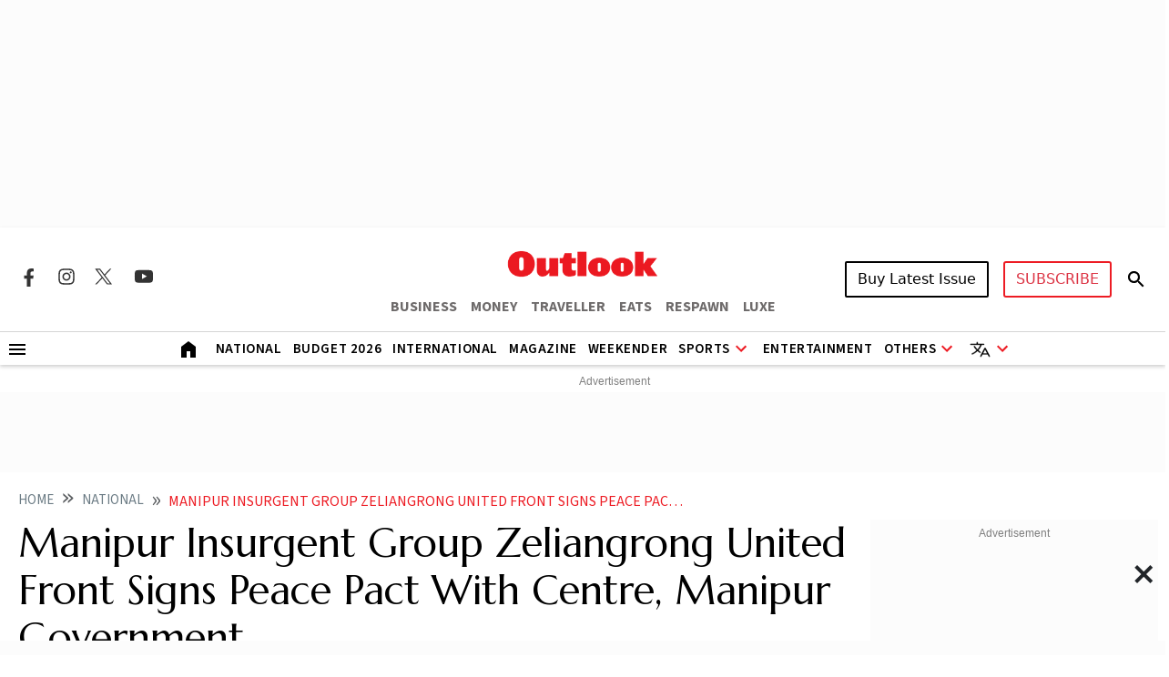

--- FILE ---
content_type: text/html; charset=utf-8
request_url: https://www.google.com/recaptcha/api2/aframe
body_size: 149
content:
<!DOCTYPE HTML><html><head><meta http-equiv="content-type" content="text/html; charset=UTF-8"></head><body><script nonce="oUPuyHptWmiStInetH3l1A">/** Anti-fraud and anti-abuse applications only. See google.com/recaptcha */ try{var clients={'sodar':'https://pagead2.googlesyndication.com/pagead/sodar?'};window.addEventListener("message",function(a){try{if(a.source===window.parent){var b=JSON.parse(a.data);var c=clients[b['id']];if(c){var d=document.createElement('img');d.src=c+b['params']+'&rc='+(localStorage.getItem("rc::a")?sessionStorage.getItem("rc::b"):"");window.document.body.appendChild(d);sessionStorage.setItem("rc::e",parseInt(sessionStorage.getItem("rc::e")||0)+1);localStorage.setItem("rc::h",'1768775785099');}}}catch(b){}});window.parent.postMessage("_grecaptcha_ready", "*");}catch(b){}</script></body></html>

--- FILE ---
content_type: application/javascript; charset=utf-8
request_url: https://fundingchoicesmessages.google.com/f/AGSKWxXb8f68X90M2bkDAciY98b1u49sh3DzqljWhSVz0QoulCohQ_zpa9ogP8FSuCncuISh3LXaYcdAPnYbVbA19U2oQxTjURJtF_Se3uu2jSByyWxcjJfeRQRQnhicJEcYnErx5lTRrx-qDvhKbRp0exYUzKwVQdKh41TtIIL1-MM_Xyr4zkf_Ew8fliU=/__ad_handler./adload._ad_banner.-ad-map/.initdoubleclickadselementcontent?
body_size: -1290
content:
window['29ddc827-f623-4b48-8584-cdcd35f7fcea'] = true;

--- FILE ---
content_type: application/javascript; charset=UTF-8
request_url: https://www.outlookindia.com/cdn-cgi/challenge-platform/scripts/jsd/main.js
body_size: 8148
content:
window._cf_chl_opt={AKGCx8:'b'};~function(L6,kg,kM,kI,kZ,ks,kN,ko,L0,L2){L6=y,function(Y,k,LR,L5,L,F){for(LR={Y:303,k:271,L:326,F:246,z:213,e:189,i:265,S:151,x:255,j:169,G:247,V:187},L5=y,L=Y();!![];)try{if(F=parseInt(L5(LR.Y))/1*(-parseInt(L5(LR.k))/2)+parseInt(L5(LR.L))/3*(-parseInt(L5(LR.F))/4)+-parseInt(L5(LR.z))/5*(-parseInt(L5(LR.e))/6)+parseInt(L5(LR.i))/7+parseInt(L5(LR.S))/8+parseInt(L5(LR.x))/9*(-parseInt(L5(LR.j))/10)+-parseInt(L5(LR.G))/11*(-parseInt(L5(LR.V))/12),F===k)break;else L.push(L.shift())}catch(z){L.push(L.shift())}}(C,552507),kg=this||self,kM=kg[L6(267)],kI={},kI[L6(373)]='o',kI[L6(281)]='s',kI[L6(273)]='u',kI[L6(297)]='z',kI[L6(203)]='n',kI[L6(293)]='I',kI[L6(182)]='b',kZ=kI,kg[L6(166)]=function(Y,L,F,z,LO,Lf,Ll,Ly,i,x,j,G,V,H,Q){if(LO={Y:374,k:311,L:347,F:276,z:347,e:362,i:261,S:248,x:261,j:319,G:266,V:217,H:334,Q:149,h:264,T:251,n:196,m:161},Lf={Y:318,k:314,L:217,F:376,z:294},Ll={Y:361,k:381,L:252,F:155},Ly=L6,i={'oJcPA':function(h,T){return h<T},'XlLLf':function(h,T){return h+T},'giCvw':function(h,T){return h(T)},'ZQExY':function(h,T){return h===T},'uxELR':Ly(LO.Y),'nkwUg':function(h,T){return h+T},'YMihl':function(h,T){return h+T}},L===null||L===void 0)return z;for(x=kU(L),Y[Ly(LO.k)][Ly(LO.L)]&&(x=x[Ly(LO.F)](Y[Ly(LO.k)][Ly(LO.z)](L))),x=Y[Ly(LO.e)][Ly(LO.i)]&&Y[Ly(LO.S)]?Y[Ly(LO.e)][Ly(LO.x)](new Y[(Ly(LO.S))](x)):function(T,LY,E){for(LY=Ly,T[LY(Lf.Y)](),E=0;i[LY(Lf.k)](E,T[LY(Lf.L)]);T[E]===T[i[LY(Lf.F)](E,1)]?T[LY(Lf.z)](E+1,1):E+=1);return T}(x),j='nAsAaAb'.split('A'),j=j[Ly(LO.j)][Ly(LO.G)](j),G=0;G<x[Ly(LO.V)];V=x[G],H=kd(Y,L,V),i[Ly(LO.H)](j,H)?(Q='s'===H&&!Y[Ly(LO.Q)](L[V]),i[Ly(LO.h)](i[Ly(LO.T)],i[Ly(LO.n)](F,V))?S(F+V,H):Q||S(F+V,L[V])):S(i[Ly(LO.m)](F,V),H),G++);return z;function S(T,E,Lq){Lq=Ly,Object[Lq(Ll.Y)][Lq(Ll.k)][Lq(Ll.L)](z,E)||(z[E]=[]),z[E][Lq(Ll.F)](T)}},ks=L6(270)[L6(357)](';'),kN=ks[L6(319)][L6(266)](ks),kg[L6(256)]=function(k,L,F1,Lk,F,z,i,S,x,j){for(F1={Y:355,k:295,L:346,F:217,z:194,e:155,i:186},Lk=L6,F={},F[Lk(F1.Y)]=function(G,V){return G===V},F[Lk(F1.k)]=function(G,V){return G+V},z=F,i=Object[Lk(F1.L)](L),S=0;S<i[Lk(F1.F)];S++)if(x=i[S],z[Lk(F1.Y)]('f',x)&&(x='N'),k[x]){for(j=0;j<L[i[S]][Lk(F1.F)];z[Lk(F1.Y)](-1,k[x][Lk(F1.z)](L[i[S]][j]))&&(kN(L[i[S]][j])||k[x][Lk(F1.e)](z[Lk(F1.k)]('o.',L[i[S]][j]))),j++);}else k[x]=L[i[S]][Lk(F1.i)](function(G){return'o.'+G})},ko=null,L0=kB(),L2=function(zS,zi,ze,zz,zF,zY,Ln,k,L,F,z){return zS={Y:214,k:215,L:354,F:342,z:242,e:340,i:224,S:307},zi={Y:253,k:329,L:333,F:357,z:386,e:216,i:199,S:202,x:155,j:309,G:206,V:165,H:203,Q:329,h:199,T:171,n:163,m:329,E:228,b:209,c:180,A:360,v:212,P:315,R:226,g:145,M:163,I:329,Z:234,X:178,d:377,U:155,s:377,N:245},ze={Y:363,k:217},zz={Y:337},zF={Y:364,k:217,L:377,F:361,z:381,e:252,i:178,S:381,x:262,j:357,G:381,V:252,H:253,Q:337,h:232,T:155,n:288,m:253,E:335,b:219,c:176,A:321,v:155,P:353,R:155,g:337,M:329,I:221,Z:383,X:309,d:361,U:252,s:234,N:144,K:342,o:280,a:155,W:345,D:301,l:194,f:186,O:242,J:191,B:331,C0:174,C1:344,C2:363,C3:155,C4:317,C5:216,C6:364,C7:345,C8:228,C9:258,CC:341,Cy:378,Cq:300,CY:145},zY={Y:272,k:377},Ln=L6,k={'NIadt':Ln(zS.Y),'Gwhgb':function(e,i){return i===e},'frTCP':Ln(zS.k),'WMiYc':function(e,i){return i&e},'CnpTP':function(e,i){return e<i},'hpkFp':function(e,i){return e+i},'MisKj':Ln(zS.L),'evNeH':function(e,i){return e>i},'XAaCv':function(e,i){return e-i},'OGALl':function(e,i){return e(i)},'UzOxU':function(e,i){return i|e},'oUDfR':function(e,i){return e&i},'NqLfM':function(e,i){return i==e},'vfocm':function(e,i){return e-i},'INlIY':function(e,i){return e(i)},'kzESY':function(e,i){return e<i},'EynII':function(e,i){return i==e},'AVvPH':function(e,i){return i!==e},'WHzdV':function(e,i){return e===i},'eOaKA':Ln(zS.F),'Ybkvk':function(e,i){return e==i},'XQdJq':function(e,i){return e<<i},'BSDpH':Ln(zS.z),'mCncT':function(e,i){return e<i},'YCVNq':function(e,i){return e(i)},'sOxre':function(e,i){return e>i},'LSbUo':function(e,i){return i==e},'cnwos':function(e,i){return e&i},'wmprC':function(e,i){return e==i},'aKYPm':function(e,i){return i==e},'GJnjF':function(e,i){return e-i},'MyYJm':function(e,i){return e(i)},'zWPtX':function(e,i){return e(i)},'tDHuR':function(e,i){return e!=i},'DgbIm':function(e,i){return e==i},'oSVnC':Ln(zS.e),'XrsZB':function(e,i){return i&e},'QEtFO':function(e,i){return e==i},'njHnL':function(e,i){return e<i},'FkHEU':function(e,i){return e(i)},'ehyin':function(e,i){return e-i},'rdOSS':function(e,i){return e==i},'gSGru':function(e,i){return i*e},'Lycge':function(e,i){return e-i},'SXlgv':function(e,i){return e==i}},L=String[Ln(zS.i)],F={'h':function(e){return e==null?'':F.g(e,6,function(i,Lu){return Lu=y,k[Lu(zY.Y)][Lu(zY.k)](i)})},'g':function(i,S,x,Lr,j,G,V,H,Q,T,E,A,P,R,M,K,o,W,D,I,Z,X,U,s){if(Lr=Ln,null==i)return'';for(G={},V={},H='',Q=2,T=3,E=2,A=[],P=0,R=0,M=0;k[Lr(zF.Y)](M,i[Lr(zF.k)]);M+=1)if(I=i[Lr(zF.L)](M),Object[Lr(zF.F)][Lr(zF.z)][Lr(zF.e)](G,I)||(G[I]=T++,V[I]=!0),Z=k[Lr(zF.i)](H,I),Object[Lr(zF.F)][Lr(zF.S)][Lr(zF.e)](G,Z))H=Z;else for(X=k[Lr(zF.x)][Lr(zF.j)]('|'),U=0;!![];){switch(X[U++]){case'0':H=String(I);continue;case'1':Q--;continue;case'2':if(Object[Lr(zF.F)][Lr(zF.G)][Lr(zF.V)](V,H)){if(k[Lr(zF.H)](256,H[Lr(zF.Q)](0))){for(j=0;j<E;P<<=1,R==k[Lr(zF.h)](S,1)?(R=0,A[Lr(zF.T)](k[Lr(zF.n)](x,P)),P=0):R++,j++);for(s=H[Lr(zF.Q)](0),j=0;k[Lr(zF.m)](8,j);P=k[Lr(zF.E)](P<<1,k[Lr(zF.b)](s,1)),k[Lr(zF.c)](R,k[Lr(zF.A)](S,1))?(R=0,A[Lr(zF.v)](k[Lr(zF.P)](x,P)),P=0):R++,s>>=1,j++);}else{for(s=1,j=0;k[Lr(zF.Y)](j,E);P=s|P<<1,R==k[Lr(zF.A)](S,1)?(R=0,A[Lr(zF.R)](x(P)),P=0):R++,s=0,j++);for(s=H[Lr(zF.g)](0),j=0;16>j;P=P<<1|1&s,S-1==R?(R=0,A[Lr(zF.v)](x(P)),P=0):R++,s>>=1,j++);}Q--,0==Q&&(Q=Math[Lr(zF.M)](2,E),E++),delete V[H]}else for(s=G[H],j=0;k[Lr(zF.I)](j,E);P=P<<1|1&s,R==S-1?(R=0,A[Lr(zF.R)](x(P)),P=0):R++,s>>=1,j++);continue;case'3':G[Z]=T++;continue;case'4':k[Lr(zF.Z)](0,Q)&&(Q=Math[Lr(zF.M)](2,E),E++);continue}break}if(k[Lr(zF.X)]('',H)){if(Object[Lr(zF.d)][Lr(zF.G)][Lr(zF.U)](V,H)){if(256>H[Lr(zF.Q)](0)){if(k[Lr(zF.s)](k[Lr(zF.N)],Lr(zF.K))){for(j=0;j<E;P<<=1,k[Lr(zF.o)](R,S-1)?(R=0,A[Lr(zF.a)](x(P)),P=0):R++,j++);for(s=H[Lr(zF.g)](0),j=0;8>j;P=k[Lr(zF.W)](P,1)|s&1,S-1==R?(R=0,A[Lr(zF.R)](x(P)),P=0):R++,s>>=1,j++);}else if(K=L[P],k[Lr(zF.D)]('f',K)&&(K='N'),R[K]){for(o=0;o<S[M[I]][Lr(zF.k)];-1===Z[K][Lr(zF.l)](X[s[U]][o])&&(s(N[K[o]][o])||P[K][Lr(zF.T)]('o.'+W[D[x]][o])),o++);}else K[K]=O[J[B]][Lr(zF.f)](function(C3){return'o.'+C3})}else if(Lr(zF.O)===k[Lr(zF.J)]){for(s=1,j=0;k[Lr(zF.B)](j,E);P=s|P<<1,S-1==R?(R=0,A[Lr(zF.a)](k[Lr(zF.C0)](x,P)),P=0):R++,s=0,j++);for(s=H[Lr(zF.Q)](0),j=0;k[Lr(zF.C1)](16,j);P=k[Lr(zF.E)](k[Lr(zF.W)](P,1),1&s),k[Lr(zF.C2)](R,S-1)?(R=0,A[Lr(zF.C3)](x(P)),P=0):R++,s>>=1,j++);}else for(o=k[Lr(zF.C4)][Lr(zF.j)]('|'),W=0;!![];){switch(o[W++]){case'0':H>>=1;continue;case'1':A|=L*(0<D?1:0);continue;case'2':0==T&&(Q=I,E=R(j++));continue;case'3':D=k[Lr(zF.C5)](H,Q);continue;case'4':P<<=1;continue}break}Q--,0==Q&&(Q=Math[Lr(zF.M)](2,E),E++),delete V[H]}else for(s=G[H],j=0;k[Lr(zF.C6)](j,E);P=k[Lr(zF.C7)](P,1)|k[Lr(zF.C8)](s,1),S-1==R?(R=0,A[Lr(zF.a)](x(P)),P=0):R++,s>>=1,j++);Q--,k[Lr(zF.C9)](0,Q)&&E++}for(s=2,j=0;j<E;P=k[Lr(zF.W)](P,1)|s&1.53,k[Lr(zF.CC)](R,k[Lr(zF.Cy)](S,1))?(R=0,A[Lr(zF.C3)](k[Lr(zF.Cq)](x,P)),P=0):R++,s>>=1,j++);for(;;)if(P<<=1,S-1==R){A[Lr(zF.R)](x(P));break}else R++;return A[Lr(zF.CY)]('')},'j':function(e,Lm){return Lm=Ln,e==null?'':k[Lm(ze.Y)]('',e)?null:F.i(e[Lm(ze.k)],32768,function(i,LE){return LE=Lm,e[LE(zz.Y)](i)})},'i':function(i,S,x,Lb,j,G,V,H,Q,T,E,A,P,R,M,I,s,Z,X,U,K,o){for(Lb=Ln,j=[],G=4,V=4,H=3,Q=[],A=x(0),P=S,R=1,T=0;k[Lb(zi.Y)](3,T);j[T]=T,T+=1);for(M=0,I=Math[Lb(zi.k)](2,2),E=1;E!=I;)for(Z=Lb(zi.L)[Lb(zi.F)]('|'),X=0;!![];){switch(Z[X++]){case'0':M|=E*(0<U?1:0);continue;case'1':P==0&&(P=S,A=k[Lb(zi.z)](x,R++));continue;case'2':P>>=1;continue;case'3':E<<=1;continue;case'4':U=A&P;continue}break}switch(M){case 0:for(M=0,I=Math[Lb(zi.k)](2,8),E=1;I!=E;U=k[Lb(zi.e)](A,P),P>>=1,P==0&&(P=S,A=x(R++)),M|=(0<U?1:0)*E,E<<=1);s=L(M);break;case 1:for(M=0,I=Math[Lb(zi.k)](2,16),E=1;k[Lb(zi.i)](E,I);U=A&P,P>>=1,k[Lb(zi.S)](0,P)&&(P=S,A=x(R++)),M|=(0<U?1:0)*E,E<<=1);s=L(M);break;case 2:return''}for(T=j[3]=s,Q[Lb(zi.x)](s);;)if(k[Lb(zi.j)](k[Lb(zi.G)],k[Lb(zi.G)]))return K=M[Lb(zi.V)],!K?null:(o=K.i,typeof o!==Lb(zi.H)||o<30)?null:o;else{if(R>i)return'';for(M=0,I=Math[Lb(zi.Q)](2,H),E=1;k[Lb(zi.h)](E,I);U=k[Lb(zi.T)](A,P),P>>=1,k[Lb(zi.n)](0,P)&&(P=S,A=x(R++)),M|=E*(0<U?1:0),E<<=1);switch(s=M){case 0:for(M=0,I=Math[Lb(zi.m)](2,8),E=1;I!=E;U=k[Lb(zi.E)](A,P),P>>=1,0==P&&(P=S,A=x(R++)),M|=(k[Lb(zi.b)](0,U)?1:0)*E,E<<=1);j[V++]=k[Lb(zi.c)](L,M),s=k[Lb(zi.A)](V,1),G--;break;case 1:for(M=0,I=Math[Lb(zi.Q)](2,16),E=1;I!=E;U=k[Lb(zi.E)](A,P),P>>=1,k[Lb(zi.v)](0,P)&&(P=S,A=x(R++)),M|=k[Lb(zi.P)](0<U?1:0,E),E<<=1);j[V++]=L(M),s=k[Lb(zi.R)](V,1),G--;break;case 2:return Q[Lb(zi.g)]('')}if(k[Lb(zi.M)](0,G)&&(G=Math[Lb(zi.I)](2,H),H++),j[s])s=j[s];else if(k[Lb(zi.Z)](s,V))s=k[Lb(zi.X)](T,T[Lb(zi.d)](0));else return null;Q[Lb(zi.U)](s),j[V++]=T+s[Lb(zi.s)](0),G--,T=s,k[Lb(zi.N)](0,G)&&(G=Math[Lb(zi.k)](2,H),H++)}}},z={},z[Ln(zS.S)]=F.h,z}(),L3();function kD(Fk,LS,Y,k){if(Fk={Y:201,k:306},LS=L6,Y={'rdmAy':function(L){return L()},'zgbRO':function(L,F,z){return L(F,z)}},k=Y[LS(Fk.Y)](kp),null===k)return;ko=(ko&&clearTimeout(ko),Y[LS(Fk.k)](setTimeout,function(){ka()},1e3*k))}function kX(k,L,Lg,L7,F,z){return Lg={Y:197,k:162,L:208,F:208,z:361,e:348,i:252,S:194},L7=L6,F={},F[L7(Lg.Y)]=L7(Lg.k),z=F,L instanceof k[L7(Lg.L)]&&0<k[L7(Lg.F)][L7(Lg.z)][L7(Lg.e)][L7(Lg.i)](L)[L7(Lg.S)](z[L7(Lg.Y)])}function kK(F4,LL,L,F,z,i,S,x,j,G){L=(F4={Y:243,k:349,L:181,F:324,z:357,e:164,i:366,S:250,x:368,j:179,G:229,V:259,H:156,Q:240,h:168,T:184,n:368,m:372,E:220,b:304,c:369,A:316},LL=L6,{'DIuMg':LL(F4.Y),'WJAzN':function(V,H,Q,h,T){return V(H,Q,h,T)},'HzcRi':LL(F4.k),'FKgkK':function(V,H){return V===H},'HRaXP':LL(F4.L)});try{for(F=LL(F4.F)[LL(F4.z)]('|'),z=0;!![];){switch(F[z++]){case'0':j=pRIb1(x,x[LL(F4.e)]||x[L[LL(F4.i)]],'n.',j);continue;case'1':S[LL(F4.S)]='-1';continue;case'2':return i={},i.r=j,i.e=null,i;case'3':j=L[LL(F4.x)](pRIb1,x,S[LL(F4.j)],'d.',j);continue;case'4':S=kM[LL(F4.G)](L[LL(F4.V)]);continue;case'5':x=S[LL(F4.H)];continue;case'6':kM[LL(F4.Q)][LL(F4.h)](S);continue;case'7':kM[LL(F4.Q)][LL(F4.T)](S);continue;case'8':j={};continue;case'9':j=L[LL(F4.n)](pRIb1,x,x,'',j);continue;case'10':S[LL(F4.m)]=LL(F4.E);continue}break}}catch(V){if(L[LL(F4.b)](LL(F4.L),L[LL(F4.c)]))return G={},G.r={},G.e=V,G;else G(LL(F4.A))}}function L3(zT,zt,zH,zV,Lc,Y,k,L,F,z){if(zT={Y:371,k:351,L:148,F:165,z:175,e:185,i:231,S:237,x:227,j:339,G:283,V:286,H:327,Q:350},zt={Y:351,k:200,L:175,F:231,z:237,e:257,i:207,S:350,x:323},zH={Y:175},zV={Y:158},Lc=L6,Y={'Zxdjt':function(e){return e()},'wfiUR':Lc(zT.Y),'brPxK':Lc(zT.k),'DGmcw':Lc(zT.L),'zspoP':function(e,i){return i!==e}},k=kg[Lc(zT.F)],!k)return;if(!Y[Lc(zT.z)](kO))return;(L=![],F=function(LA,e){if(LA=Lc,e={'oDFey':function(i,S,x){return i(S,x)}},!L){if(L=!![],!Y[LA(zH.Y)](kO))return;ka(function(i,Lw){Lw=LA,e[Lw(zV.Y)](L4,k,i)})}},Y[Lc(zT.e)](kM[Lc(zT.i)],Lc(zT.S)))?Lc(zT.x)!==Lc(zT.j)?F():k(Y[Lc(zT.G)]):kg[Lc(zT.V)]?kM[Lc(zT.V)](Lc(zT.H),F):(z=kM[Lc(zT.Q)]||function(){},kM[Lc(zT.Q)]=function(Lv){if(Lv=Lc,Lv(zt.Y)===Y[Lv(zt.k)]){if(Y[Lv(zt.L)](z),kM[Lv(zt.F)]!==Lv(zt.z)){if(Y[Lv(zt.e)]!==Lv(zt.i))kM[Lv(zt.S)]=z,F();else return k[Lv(zt.x)](function(){}),'p'}}else return null})}function y(q,Y,k,L){return q=q-144,k=C(),L=k[q],L}function kf(Fz,Lj,Y){return Fz={Y:165,k:290},Lj=L6,Y=kg[Lj(Fz.Y)],Math[Lj(Fz.k)](+atob(Y.t))}function kd(k,L,F,LU,LX,L8,z,e,i,S){e=(LU={Y:249,k:325,L:238,F:274,z:296,e:275,i:277,S:292,x:152,j:263,G:260,V:367,H:238,Q:373,h:313,T:238,n:323,m:362,E:241},LX={Y:249},L8=L6,z={},z[L8(LU.Y)]=L8(LU.k),z[L8(LU.L)]=function(j,G){return G==j},z[L8(LU.F)]=L8(LU.z),z[L8(LU.e)]=L8(LU.i),z[L8(LU.S)]=function(j,G){return j===G},z[L8(LU.x)]=function(j,G){return G==j},z);try{i=L[F]}catch(x){if(L8(LU.j)!==L8(LU.G))return'i';else F[L8(LU.k)]=5e3,z[L8(LU.V)]=function(L9){L9=L8,i(e[L9(LX.Y)])}}if(e[L8(LU.H)](null,i))return void 0===i?'u':'x';if(L8(LU.Q)==typeof i){if(L8(LU.h)!==e[L8(LU.F)])try{if(e[L8(LU.T)](e[L8(LU.e)],typeof i[L8(LU.n)]))return i[L8(LU.n)](function(){}),'p'}catch(G){}else return![]}return k[L8(LU.m)][L8(LU.E)](i)?'a':i===k[L8(LU.m)]?'D':i===!0?'T':e[L8(LU.S)](!1,i)?'F':(S=typeof i,e[L8(LU.x)](L8(LU.i),S)?kX(k,i)?'N':'f':kZ[S]||'?')}function L1(F,z,Fb,LT,i,S,x,j,G,V,H,Q,h){if(Fb={Y:385,k:338,L:356,F:359,z:190,e:146,i:188,S:358,x:173,j:165,G:153,V:172,H:305,Q:230,h:332,T:147,n:285,m:159,E:183,b:325,c:367,A:150,v:308,P:305,R:308,g:287,M:322,I:305,Z:328,X:302,d:375,U:384,s:198,N:336,K:352,o:307},LT=L6,i={'CHxam':function(T,n){return T(n)},'zKOzv':LT(Fb.Y),'Vakjh':function(T,n){return T+n},'JdSDY':LT(Fb.k),'WVkPO':LT(Fb.L),'vTnXh':LT(Fb.F)},!i[LT(Fb.z)](kl,0))return i[LT(Fb.e)]===i[LT(Fb.e)]?![]:h[LT(Fb.i)]()<F;x=(S={},S[LT(Fb.S)]=F,S[LT(Fb.x)]=z,S);try{j=kg[LT(Fb.j)],G=i[LT(Fb.G)](i[LT(Fb.G)](i[LT(Fb.V)],kg[LT(Fb.H)][LT(Fb.Q)])+i[LT(Fb.h)]+j.r,i[LT(Fb.T)]),V=new kg[(LT(Fb.n))](),V[LT(Fb.m)](LT(Fb.E),G),V[LT(Fb.b)]=2500,V[LT(Fb.c)]=function(){},H={},H[LT(Fb.A)]=kg[LT(Fb.H)][LT(Fb.A)],H[LT(Fb.v)]=kg[LT(Fb.P)][LT(Fb.R)],H[LT(Fb.g)]=kg[LT(Fb.H)][LT(Fb.g)],H[LT(Fb.M)]=kg[LT(Fb.I)][LT(Fb.Z)],H[LT(Fb.X)]=L0,Q=H,h={},h[LT(Fb.d)]=x,h[LT(Fb.U)]=Q,h[LT(Fb.s)]=LT(Fb.N),V[LT(Fb.K)](L2[LT(Fb.o)](h))}catch(n){}}function kB(Fu,Lt){return Fu={Y:282,k:282},Lt=L6,crypto&&crypto[Lt(Fu.Y)]?crypto[Lt(Fu.k)]():''}function L4(F,z,zn,LP,e,i,S,x){if(zn={Y:218,k:316,L:278,F:268,z:343,e:210,i:154,S:330,x:279,j:198,G:310,V:269,H:235,Q:192,h:193,T:268,n:235,m:343,E:160,b:192,c:193,A:282,v:282},LP=L6,e={},e[LP(zn.Y)]=LP(zn.k),e[LP(zn.L)]=LP(zn.F),e[LP(zn.z)]=LP(zn.e),i=e,!F[LP(zn.i)])return LP(zn.S)!==LP(zn.x);if(z===i[LP(zn.Y)])S={},S[LP(zn.j)]=LP(zn.G),S[LP(zn.V)]=F.r,S[LP(zn.H)]=LP(zn.k),kg[LP(zn.Q)][LP(zn.h)](S,'*');else if(LP(zn.T)===i[LP(zn.L)])x={},x[LP(zn.j)]=LP(zn.G),x[LP(zn.V)]=F.r,x[LP(zn.n)]=i[LP(zn.m)],x[LP(zn.E)]=z,kg[LP(zn.b)][LP(zn.c)](x,'*');else return F&&z[LP(zn.A)]?e[LP(zn.v)]():''}function kl(k,FF,Lx,L,F){return FF={Y:299,k:299,L:188},Lx=L6,L={},L[Lx(FF.Y)]=function(z,e){return z<e},F=L,F[Lx(FF.k)](Math[Lx(FF.L)](),k)}function kJ(Y,k,Fn,FT,Ft,Fh,LV,L,F,z,e){Fn={Y:205,k:165,L:291,F:305,z:285,e:159,i:183,S:298,x:223,j:338,G:230,V:167,H:154,Q:325,h:367,T:170,n:239,m:254,E:195,b:222,c:222,A:154,v:352,P:307,R:365},FT={Y:370,k:371},Ft={Y:289,k:320,L:380,F:320,z:284,e:177,i:316,S:382},Fh={Y:225,k:325},LV=L6,L={'IwrOT':function(i,S){return i(S)},'LRcRb':function(i,S){return i>=S},'DcIly':function(i,S){return i<S},'SPMrU':LV(Fn.Y),'asuvP':function(i,S){return i(S)},'bVHwX':function(i,S){return i+S},'vJagA':function(i,S){return i+S},'ubJpE':function(i){return i()}},F=kg[LV(Fn.k)],console[LV(Fn.L)](kg[LV(Fn.F)]),z=new kg[(LV(Fn.z))](),z[LV(Fn.e)](LV(Fn.i),L[LV(Fn.S)](L[LV(Fn.x)](LV(Fn.j),kg[LV(Fn.F)][LV(Fn.G)]),LV(Fn.V))+F.r),F[LV(Fn.H)]&&(z[LV(Fn.Q)]=5e3,z[LV(Fn.h)]=function(LH){LH=LV,L[LH(Fh.Y)](k,LH(Fh.k))}),z[LV(Fn.T)]=function(LQ){if(LQ=LV,L[LQ(Ft.Y)](z[LQ(Ft.k)],200)&&L[LQ(Ft.L)](z[LQ(Ft.F)],300)){if(L[LQ(Ft.z)]===LQ(Ft.e))return null;else k(LQ(Ft.i))}else k(LQ(Ft.S)+z[LQ(Ft.F)])},z[LV(Fn.n)]=function(Lh){Lh=LV,L[Lh(FT.Y)](k,Lh(FT.k))},e={'t':L[LV(Fn.m)](kf),'lhr':kM[LV(Fn.E)]&&kM[LV(Fn.E)][LV(Fn.b)]?kM[LV(Fn.E)][LV(Fn.c)]:'','api':F[LV(Fn.A)]?!![]:![],'c':kW(),'payload':Y},z[LV(Fn.v)](L2[LV(Fn.P)](JSON[LV(Fn.R)](e)))}function C(zu){return zu='createElement,AKGCx8,readyState,XAaCv,hkjZC,WHzdV,event,now,loading,yJMYn,onerror,body,isArray,HChId,navigator,getPrototypeOf,SXlgv,1992356QNhsEg,3039949RgXBcB,Set,tiJBK,tabIndex,uxELR,call,evNeH,ubJpE,3383253qZVdQm,rxvNi8,DGmcw,wmprC,HzcRi,gPlOK,from,MisKj,WUkVH,ZQExY,720979IRKvSw,bind,document,xxtLF,sid,_cf_chl_opt;JJgc4;PJAn2;kJOnV9;IWJi4;OHeaY1;DqMg0;FKmRv9;LpvFx1;cAdz2;PqBHf2;nFZCC5;ddwW5;pRIb1;rxvNi8;RrrrA2;erHi9,17222PZenVN,NIadt,undefined,tOHAo,KDGQv,concat,function,XJDaB,hluPV,Ybkvk,string,randomUUID,wfiUR,SPMrU,XMLHttpRequest,addEventListener,LRmiB4,OGALl,LRcRb,floor,log,cbAJM,bigint,splice,ZXocb,ikafG,symbol,bVHwX,SkNid,MyYJm,Gwhgb,JBxy9,87JyNaHH,FKgkK,_cf_chl_opt,zgbRO,dvWsLYvql,SSTpq3,AVvPH,cloudflare-invisible,Object,nhdns,vBIby,oJcPA,gSGru,success,frTCP,sort,includes,status,vfocm,pkLOA2,catch,4|10|1|7|5|8|9|0|3|6|2,timeout,3rOrSTl,DOMContentLoaded,aUjz8,pow,daTwo,mCncT,WVkPO,4|2|1|0|3,giCvw,UzOxU,jsd,charCodeAt,/cdn-cgi/challenge-platform/h/,JYyDh,HcPSq,aKYPm,tjDoP,kWzAo,sOxre,XQdJq,keys,getOwnPropertyNames,toString,iframe,onreadystatechange,KuVOC,send,INlIY,2|1|4|3|0,ZWSgl,/b/ov1/0.3455926261507734:1768774361:UQz-CwJTTqGKZpEuDUiJUTMG8QCR05jpVYSvi-mCELE/,split,AdeF3,/invisible/jsd,ehyin,prototype,Array,LSbUo,CnpTP,stringify,DIuMg,ontimeout,WJAzN,HRaXP,asuvP,xhr-error,style,object,d.cookie,errorInfoObject,XlLLf,charAt,GJnjF,4|1|3|2|0,DcIly,hasOwnProperty,http-code:,EynII,chctx,mBBeO,zWPtX,oaJsP,eOaKA,join,zKOzv,vTnXh,zshan,isNaN,CnwA5,7018600LQTVmu,ZqQfG,Vakjh,api,push,contentWindow,error on cf_chl_props,oDFey,open,detail,YMihl,[native code],QEtFO,clientInformation,__CF$cv$params,pRIb1,/jsd/oneshot/d251aa49a8a3/0.3455926261507734:1768774361:UQz-CwJTTqGKZpEuDUiJUTMG8QCR05jpVYSvi-mCELE/,removeChild,10BCBKRu,onload,XrsZB,JdSDY,TYlZ6,YCVNq,Zxdjt,NqLfM,nkdAY,hpkFp,contentDocument,FkHEU,YnuwZ,boolean,POST,appendChild,zspoP,map,24YchQIj,random,30vTSenn,CHxam,BSDpH,parent,postMessage,indexOf,location,nkwUg,FVKPk,source,tDHuR,brPxK,rdmAy,DgbIm,number,ZtcTA,wjNDU,oSVnC,eEunK,Function,njHnL,error,TjLKW,rdOSS,642630MFFZZf,qaAmfTY7zVBc+rDHtb6PevL8sXZ$N-h5gSx13iu2IOQRG0nKkjpoCEJMwUy4WF9dl,3|0|2|1|4,WMiYc,length,ACoIK,oUDfR,display: none,kzESY,href,vJagA,fromCharCode,IwrOT,Lycge,CSFVR,cnwos'.split(','),C=function(){return zu},C()}function kW(FC,Li,Y){return FC={Y:233},Li=L6,Y={'hkjZC':function(k){return k()}},Y[Li(FC.Y)](kp)!==null}function kO(Fi,LG,Y,k,L,F){return Fi={Y:204,k:290,L:236},LG=L6,Y={'ZtcTA':function(z){return z()}},k=3600,L=Y[LG(Fi.Y)](kf),F=Math[LG(Fi.k)](Date[LG(Fi.L)]()/1e3),F-L>k?![]:!![]}function kU(k,LN,LC,L,F,z){for(LN={Y:312,k:312,L:276,F:346,z:244},LC=L6,L={},L[LC(LN.Y)]=function(e,i){return i!==e},F=L,z=[];F[LC(LN.k)](null,k);z=z[LC(LN.L)](Object[LC(LN.F)](k)),k=Object[LC(LN.z)](k));return z}function kp(F8,Le,k,L,F,z,e,i){for(F8={Y:211,k:203,L:379,F:357,z:165},Le=L6,k={},k[Le(F8.Y)]=Le(F8.k),L=k,F=Le(F8.L)[Le(F8.F)]('|'),z=0;!![];){switch(F[z++]){case'0':return e;case'1':if(!i)return null;continue;case'2':if(typeof e!==L[Le(F8.Y)]||e<30)return null;continue;case'3':e=i.i;continue;case'4':i=kg[Le(F8.z)];continue}break}}function ka(Y,F7,F6,Lz,k,L){F7={Y:157},F6={Y:277,k:387},Lz=L6,k={'oaJsP':function(F,z){return F(z)}},L=kK(),kJ(L.r,function(F,LF){LF=y,typeof Y===LF(F6.Y)&&k[LF(F6.k)](Y,F),kD()}),L.e&&L1(Lz(F7.Y),L.e)}}()